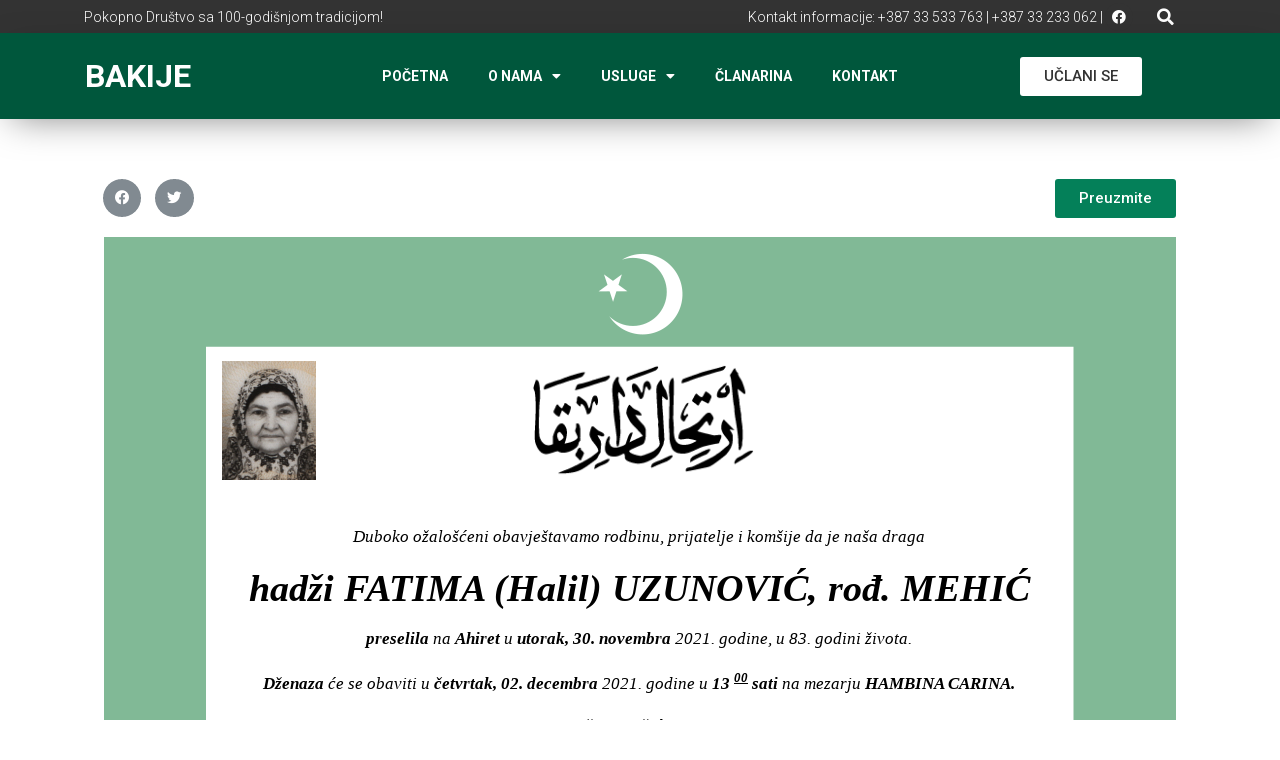

--- FILE ---
content_type: text/html; charset=UTF-8
request_url: https://bakije.ba/umrlica/hadzi-fatima-halil-uzunovic-rodj-mehic/
body_size: 12955
content:
<!doctype html>
<html lang="bs-BA" prefix="og: https://ogp.me/ns#">
<head>
<meta charset="UTF-8">
<meta name="viewport" content="width=device-width, initial-scale=1">
<link rel="profile" href="https://gmpg.org/xfn/11">
<style>img:is([sizes="auto" i], [sizes^="auto," i]) { contain-intrinsic-size: 3000px 1500px }</style>
<!-- Search Engine Optimization by Rank Math - https://rankmath.com/ -->
<title>hadži FATIMA (Halil) UZUNOVIĆ, rođ. MEHIĆ - Bakije</title>
<meta name="robots" content="follow, index, max-snippet:-1, max-video-preview:-1, max-image-preview:large"/>
<link rel="canonical" href="https://bakije.ba/umrlica/hadzi-fatima-halil-uzunovic-rodj-mehic/" />
<meta property="og:locale" content="bs_BA" />
<meta property="og:type" content="article" />
<meta property="og:title" content="hadži FATIMA (Halil) UZUNOVIĆ, rođ. MEHIĆ - Bakije" />
<meta property="og:url" content="https://bakije.ba/umrlica/hadzi-fatima-halil-uzunovic-rodj-mehic/" />
<meta property="og:site_name" content="Bakije" />
<meta name="twitter:card" content="summary_large_image" />
<meta name="twitter:title" content="hadži FATIMA (Halil) UZUNOVIĆ, rođ. MEHIĆ - Bakije" />
<!-- /Rank Math WordPress SEO plugin -->
<link rel='dns-prefetch' href='//www.googletagmanager.com' />
<link rel="alternate" type="application/rss+xml" title="Bakije &raquo; novosti" href="https://bakije.ba/feed/" />
<link rel="alternate" type="application/rss+xml" title="Bakije &raquo;  novosti o komentarima" href="https://bakije.ba/comments/feed/" />
<!-- <link rel='stylesheet' id='wp-block-library-css' href='https://bakije.ba/wp-includes/css/dist/block-library/style.min.css?ver=6.7.4' media='all' /> -->
<!-- <link rel='stylesheet' id='jet-engine-frontend-css' href='https://bakije.ba/wp-content/plugins/jet-engine/assets/css/frontend.css?ver=3.6.4.1' media='all' /> -->
<link rel="stylesheet" type="text/css" href="//bakije.ba/wp-content/cache/wpfc-minified/lzlr3bjv/9mwq1.css" media="all"/>
<style id='global-styles-inline-css'>
:root{--wp--preset--aspect-ratio--square: 1;--wp--preset--aspect-ratio--4-3: 4/3;--wp--preset--aspect-ratio--3-4: 3/4;--wp--preset--aspect-ratio--3-2: 3/2;--wp--preset--aspect-ratio--2-3: 2/3;--wp--preset--aspect-ratio--16-9: 16/9;--wp--preset--aspect-ratio--9-16: 9/16;--wp--preset--color--black: #000000;--wp--preset--color--cyan-bluish-gray: #abb8c3;--wp--preset--color--white: #ffffff;--wp--preset--color--pale-pink: #f78da7;--wp--preset--color--vivid-red: #cf2e2e;--wp--preset--color--luminous-vivid-orange: #ff6900;--wp--preset--color--luminous-vivid-amber: #fcb900;--wp--preset--color--light-green-cyan: #7bdcb5;--wp--preset--color--vivid-green-cyan: #00d084;--wp--preset--color--pale-cyan-blue: #8ed1fc;--wp--preset--color--vivid-cyan-blue: #0693e3;--wp--preset--color--vivid-purple: #9b51e0;--wp--preset--gradient--vivid-cyan-blue-to-vivid-purple: linear-gradient(135deg,rgba(6,147,227,1) 0%,rgb(155,81,224) 100%);--wp--preset--gradient--light-green-cyan-to-vivid-green-cyan: linear-gradient(135deg,rgb(122,220,180) 0%,rgb(0,208,130) 100%);--wp--preset--gradient--luminous-vivid-amber-to-luminous-vivid-orange: linear-gradient(135deg,rgba(252,185,0,1) 0%,rgba(255,105,0,1) 100%);--wp--preset--gradient--luminous-vivid-orange-to-vivid-red: linear-gradient(135deg,rgba(255,105,0,1) 0%,rgb(207,46,46) 100%);--wp--preset--gradient--very-light-gray-to-cyan-bluish-gray: linear-gradient(135deg,rgb(238,238,238) 0%,rgb(169,184,195) 100%);--wp--preset--gradient--cool-to-warm-spectrum: linear-gradient(135deg,rgb(74,234,220) 0%,rgb(151,120,209) 20%,rgb(207,42,186) 40%,rgb(238,44,130) 60%,rgb(251,105,98) 80%,rgb(254,248,76) 100%);--wp--preset--gradient--blush-light-purple: linear-gradient(135deg,rgb(255,206,236) 0%,rgb(152,150,240) 100%);--wp--preset--gradient--blush-bordeaux: linear-gradient(135deg,rgb(254,205,165) 0%,rgb(254,45,45) 50%,rgb(107,0,62) 100%);--wp--preset--gradient--luminous-dusk: linear-gradient(135deg,rgb(255,203,112) 0%,rgb(199,81,192) 50%,rgb(65,88,208) 100%);--wp--preset--gradient--pale-ocean: linear-gradient(135deg,rgb(255,245,203) 0%,rgb(182,227,212) 50%,rgb(51,167,181) 100%);--wp--preset--gradient--electric-grass: linear-gradient(135deg,rgb(202,248,128) 0%,rgb(113,206,126) 100%);--wp--preset--gradient--midnight: linear-gradient(135deg,rgb(2,3,129) 0%,rgb(40,116,252) 100%);--wp--preset--font-size--small: 13px;--wp--preset--font-size--medium: 20px;--wp--preset--font-size--large: 36px;--wp--preset--font-size--x-large: 42px;--wp--preset--spacing--20: 0.44rem;--wp--preset--spacing--30: 0.67rem;--wp--preset--spacing--40: 1rem;--wp--preset--spacing--50: 1.5rem;--wp--preset--spacing--60: 2.25rem;--wp--preset--spacing--70: 3.38rem;--wp--preset--spacing--80: 5.06rem;--wp--preset--shadow--natural: 6px 6px 9px rgba(0, 0, 0, 0.2);--wp--preset--shadow--deep: 12px 12px 50px rgba(0, 0, 0, 0.4);--wp--preset--shadow--sharp: 6px 6px 0px rgba(0, 0, 0, 0.2);--wp--preset--shadow--outlined: 6px 6px 0px -3px rgba(255, 255, 255, 1), 6px 6px rgba(0, 0, 0, 1);--wp--preset--shadow--crisp: 6px 6px 0px rgba(0, 0, 0, 1);}:root { --wp--style--global--content-size: 800px;--wp--style--global--wide-size: 1200px; }:where(body) { margin: 0; }.wp-site-blocks > .alignleft { float: left; margin-right: 2em; }.wp-site-blocks > .alignright { float: right; margin-left: 2em; }.wp-site-blocks > .aligncenter { justify-content: center; margin-left: auto; margin-right: auto; }:where(.wp-site-blocks) > * { margin-block-start: 24px; margin-block-end: 0; }:where(.wp-site-blocks) > :first-child { margin-block-start: 0; }:where(.wp-site-blocks) > :last-child { margin-block-end: 0; }:root { --wp--style--block-gap: 24px; }:root :where(.is-layout-flow) > :first-child{margin-block-start: 0;}:root :where(.is-layout-flow) > :last-child{margin-block-end: 0;}:root :where(.is-layout-flow) > *{margin-block-start: 24px;margin-block-end: 0;}:root :where(.is-layout-constrained) > :first-child{margin-block-start: 0;}:root :where(.is-layout-constrained) > :last-child{margin-block-end: 0;}:root :where(.is-layout-constrained) > *{margin-block-start: 24px;margin-block-end: 0;}:root :where(.is-layout-flex){gap: 24px;}:root :where(.is-layout-grid){gap: 24px;}.is-layout-flow > .alignleft{float: left;margin-inline-start: 0;margin-inline-end: 2em;}.is-layout-flow > .alignright{float: right;margin-inline-start: 2em;margin-inline-end: 0;}.is-layout-flow > .aligncenter{margin-left: auto !important;margin-right: auto !important;}.is-layout-constrained > .alignleft{float: left;margin-inline-start: 0;margin-inline-end: 2em;}.is-layout-constrained > .alignright{float: right;margin-inline-start: 2em;margin-inline-end: 0;}.is-layout-constrained > .aligncenter{margin-left: auto !important;margin-right: auto !important;}.is-layout-constrained > :where(:not(.alignleft):not(.alignright):not(.alignfull)){max-width: var(--wp--style--global--content-size);margin-left: auto !important;margin-right: auto !important;}.is-layout-constrained > .alignwide{max-width: var(--wp--style--global--wide-size);}body .is-layout-flex{display: flex;}.is-layout-flex{flex-wrap: wrap;align-items: center;}.is-layout-flex > :is(*, div){margin: 0;}body .is-layout-grid{display: grid;}.is-layout-grid > :is(*, div){margin: 0;}body{padding-top: 0px;padding-right: 0px;padding-bottom: 0px;padding-left: 0px;}a:where(:not(.wp-element-button)){text-decoration: underline;}:root :where(.wp-element-button, .wp-block-button__link){background-color: #32373c;border-width: 0;color: #fff;font-family: inherit;font-size: inherit;line-height: inherit;padding: calc(0.667em + 2px) calc(1.333em + 2px);text-decoration: none;}.has-black-color{color: var(--wp--preset--color--black) !important;}.has-cyan-bluish-gray-color{color: var(--wp--preset--color--cyan-bluish-gray) !important;}.has-white-color{color: var(--wp--preset--color--white) !important;}.has-pale-pink-color{color: var(--wp--preset--color--pale-pink) !important;}.has-vivid-red-color{color: var(--wp--preset--color--vivid-red) !important;}.has-luminous-vivid-orange-color{color: var(--wp--preset--color--luminous-vivid-orange) !important;}.has-luminous-vivid-amber-color{color: var(--wp--preset--color--luminous-vivid-amber) !important;}.has-light-green-cyan-color{color: var(--wp--preset--color--light-green-cyan) !important;}.has-vivid-green-cyan-color{color: var(--wp--preset--color--vivid-green-cyan) !important;}.has-pale-cyan-blue-color{color: var(--wp--preset--color--pale-cyan-blue) !important;}.has-vivid-cyan-blue-color{color: var(--wp--preset--color--vivid-cyan-blue) !important;}.has-vivid-purple-color{color: var(--wp--preset--color--vivid-purple) !important;}.has-black-background-color{background-color: var(--wp--preset--color--black) !important;}.has-cyan-bluish-gray-background-color{background-color: var(--wp--preset--color--cyan-bluish-gray) !important;}.has-white-background-color{background-color: var(--wp--preset--color--white) !important;}.has-pale-pink-background-color{background-color: var(--wp--preset--color--pale-pink) !important;}.has-vivid-red-background-color{background-color: var(--wp--preset--color--vivid-red) !important;}.has-luminous-vivid-orange-background-color{background-color: var(--wp--preset--color--luminous-vivid-orange) !important;}.has-luminous-vivid-amber-background-color{background-color: var(--wp--preset--color--luminous-vivid-amber) !important;}.has-light-green-cyan-background-color{background-color: var(--wp--preset--color--light-green-cyan) !important;}.has-vivid-green-cyan-background-color{background-color: var(--wp--preset--color--vivid-green-cyan) !important;}.has-pale-cyan-blue-background-color{background-color: var(--wp--preset--color--pale-cyan-blue) !important;}.has-vivid-cyan-blue-background-color{background-color: var(--wp--preset--color--vivid-cyan-blue) !important;}.has-vivid-purple-background-color{background-color: var(--wp--preset--color--vivid-purple) !important;}.has-black-border-color{border-color: var(--wp--preset--color--black) !important;}.has-cyan-bluish-gray-border-color{border-color: var(--wp--preset--color--cyan-bluish-gray) !important;}.has-white-border-color{border-color: var(--wp--preset--color--white) !important;}.has-pale-pink-border-color{border-color: var(--wp--preset--color--pale-pink) !important;}.has-vivid-red-border-color{border-color: var(--wp--preset--color--vivid-red) !important;}.has-luminous-vivid-orange-border-color{border-color: var(--wp--preset--color--luminous-vivid-orange) !important;}.has-luminous-vivid-amber-border-color{border-color: var(--wp--preset--color--luminous-vivid-amber) !important;}.has-light-green-cyan-border-color{border-color: var(--wp--preset--color--light-green-cyan) !important;}.has-vivid-green-cyan-border-color{border-color: var(--wp--preset--color--vivid-green-cyan) !important;}.has-pale-cyan-blue-border-color{border-color: var(--wp--preset--color--pale-cyan-blue) !important;}.has-vivid-cyan-blue-border-color{border-color: var(--wp--preset--color--vivid-cyan-blue) !important;}.has-vivid-purple-border-color{border-color: var(--wp--preset--color--vivid-purple) !important;}.has-vivid-cyan-blue-to-vivid-purple-gradient-background{background: var(--wp--preset--gradient--vivid-cyan-blue-to-vivid-purple) !important;}.has-light-green-cyan-to-vivid-green-cyan-gradient-background{background: var(--wp--preset--gradient--light-green-cyan-to-vivid-green-cyan) !important;}.has-luminous-vivid-amber-to-luminous-vivid-orange-gradient-background{background: var(--wp--preset--gradient--luminous-vivid-amber-to-luminous-vivid-orange) !important;}.has-luminous-vivid-orange-to-vivid-red-gradient-background{background: var(--wp--preset--gradient--luminous-vivid-orange-to-vivid-red) !important;}.has-very-light-gray-to-cyan-bluish-gray-gradient-background{background: var(--wp--preset--gradient--very-light-gray-to-cyan-bluish-gray) !important;}.has-cool-to-warm-spectrum-gradient-background{background: var(--wp--preset--gradient--cool-to-warm-spectrum) !important;}.has-blush-light-purple-gradient-background{background: var(--wp--preset--gradient--blush-light-purple) !important;}.has-blush-bordeaux-gradient-background{background: var(--wp--preset--gradient--blush-bordeaux) !important;}.has-luminous-dusk-gradient-background{background: var(--wp--preset--gradient--luminous-dusk) !important;}.has-pale-ocean-gradient-background{background: var(--wp--preset--gradient--pale-ocean) !important;}.has-electric-grass-gradient-background{background: var(--wp--preset--gradient--electric-grass) !important;}.has-midnight-gradient-background{background: var(--wp--preset--gradient--midnight) !important;}.has-small-font-size{font-size: var(--wp--preset--font-size--small) !important;}.has-medium-font-size{font-size: var(--wp--preset--font-size--medium) !important;}.has-large-font-size{font-size: var(--wp--preset--font-size--large) !important;}.has-x-large-font-size{font-size: var(--wp--preset--font-size--x-large) !important;}
:root :where(.wp-block-pullquote){font-size: 1.5em;line-height: 1.6;}
</style>
<style id='woocommerce-inline-inline-css'>
.woocommerce form .form-row .required { visibility: visible; }
</style>
<!-- <link rel='stylesheet' id='brands-styles-css' href='https://bakije.ba/wp-content/plugins/woocommerce/assets/css/brands.css?ver=10.3.7' media='all' /> -->
<!-- <link rel='stylesheet' id='hello-elementor-css' href='https://bakije.ba/wp-content/themes/hello-elementor/assets/css/reset.css?ver=3.4.6' media='all' /> -->
<!-- <link rel='stylesheet' id='hello-elementor-theme-style-css' href='https://bakije.ba/wp-content/themes/hello-elementor/assets/css/theme.css?ver=3.4.6' media='all' /> -->
<!-- <link rel='stylesheet' id='hello-elementor-header-footer-css' href='https://bakije.ba/wp-content/themes/hello-elementor/assets/css/header-footer.css?ver=3.4.6' media='all' /> -->
<!-- <link rel='stylesheet' id='elementor-frontend-css' href='https://bakije.ba/wp-content/plugins/elementor/assets/css/frontend.min.css?ver=3.27.6' media='all' /> -->
<!-- <link rel='stylesheet' id='widget-heading-css' href='https://bakije.ba/wp-content/plugins/elementor/assets/css/widget-heading.min.css?ver=3.27.6' media='all' /> -->
<!-- <link rel='stylesheet' id='widget-social-icons-css' href='https://bakije.ba/wp-content/plugins/elementor/assets/css/widget-social-icons.min.css?ver=3.27.6' media='all' /> -->
<!-- <link rel='stylesheet' id='e-apple-webkit-css' href='https://bakije.ba/wp-content/plugins/elementor/assets/css/conditionals/apple-webkit.min.css?ver=3.27.6' media='all' /> -->
<!-- <link rel='stylesheet' id='widget-search-form-css' href='https://bakije.ba/wp-content/plugins/pro-elements/assets/css/widget-search-form.min.css?ver=3.27.4' media='all' /> -->
<!-- <link rel='stylesheet' id='elementor-icons-shared-0-css' href='https://bakije.ba/wp-content/plugins/elementor/assets/lib/font-awesome/css/fontawesome.min.css?ver=5.15.3' media='all' /> -->
<!-- <link rel='stylesheet' id='elementor-icons-fa-solid-css' href='https://bakije.ba/wp-content/plugins/elementor/assets/lib/font-awesome/css/solid.min.css?ver=5.15.3' media='all' /> -->
<!-- <link rel='stylesheet' id='widget-nav-menu-css' href='https://bakije.ba/wp-content/plugins/pro-elements/assets/css/widget-nav-menu.min.css?ver=3.27.4' media='all' /> -->
<!-- <link rel='stylesheet' id='widget-woocommerce-product-add-to-cart-css' href='https://bakije.ba/wp-content/plugins/pro-elements/assets/css/widget-woocommerce-product-add-to-cart.min.css?ver=3.27.4' media='all' /> -->
<!-- <link rel='stylesheet' id='e-sticky-css' href='https://bakije.ba/wp-content/plugins/pro-elements/assets/css/modules/sticky.min.css?ver=3.27.4' media='all' /> -->
<!-- <link rel='stylesheet' id='widget-text-editor-css' href='https://bakije.ba/wp-content/plugins/elementor/assets/css/widget-text-editor.min.css?ver=3.27.6' media='all' /> -->
<!-- <link rel='stylesheet' id='widget-image-css' href='https://bakije.ba/wp-content/plugins/elementor/assets/css/widget-image.min.css?ver=3.27.6' media='all' /> -->
<!-- <link rel='stylesheet' id='widget-share-buttons-css' href='https://bakije.ba/wp-content/plugins/pro-elements/assets/css/widget-share-buttons.min.css?ver=3.27.4' media='all' /> -->
<!-- <link rel='stylesheet' id='elementor-icons-fa-brands-css' href='https://bakije.ba/wp-content/plugins/elementor/assets/lib/font-awesome/css/brands.min.css?ver=5.15.3' media='all' /> -->
<!-- <link rel='stylesheet' id='elementor-icons-css' href='https://bakije.ba/wp-content/plugins/elementor/assets/lib/eicons/css/elementor-icons.min.css?ver=5.35.0' media='all' /> -->
<link rel="stylesheet" type="text/css" href="//bakije.ba/wp-content/cache/wpfc-minified/l0fos07m/9mwq1.css" media="all"/>
<link rel='stylesheet' id='elementor-post-1483-css' href='https://bakije.ba/wp-content/uploads/elementor/css/post-1483.css?ver=1741017743' media='all' />
<!-- <link rel='stylesheet' id='jet-tabs-frontend-css' href='https://bakije.ba/wp-content/plugins/jet-tabs/assets/css/jet-tabs-frontend.css?ver=2.2.7' media='all' /> -->
<!-- <link rel='stylesheet' id='font-awesome-5-all-css' href='https://bakije.ba/wp-content/plugins/elementor/assets/lib/font-awesome/css/all.min.css?ver=3.27.6' media='all' /> -->
<!-- <link rel='stylesheet' id='font-awesome-4-shim-css' href='https://bakije.ba/wp-content/plugins/elementor/assets/lib/font-awesome/css/v4-shims.min.css?ver=3.27.6' media='all' /> -->
<link rel="stylesheet" type="text/css" href="//bakije.ba/wp-content/cache/wpfc-minified/jlt1ddkq/9mwq1.css" media="all"/>
<link rel='stylesheet' id='elementor-post-40-css' href='https://bakije.ba/wp-content/uploads/elementor/css/post-40.css?ver=1741017743' media='all' />
<link rel='stylesheet' id='elementor-post-157-css' href='https://bakije.ba/wp-content/uploads/elementor/css/post-157.css?ver=1741017743' media='all' />
<link rel='stylesheet' id='elementor-post-4264-css' href='https://bakije.ba/wp-content/uploads/elementor/css/post-4264.css?ver=1741017753' media='all' />
<link rel='stylesheet' id='hello-elementor-child-style-css' href='https://bakije.ba/wp-content/themes/hello-theme-child-master/style.css?ver=1.0.0' media='all' />
<link rel='stylesheet' id='google-fonts-1-css' href='https://fonts.googleapis.com/css?family=Roboto%3A100%2C100italic%2C200%2C200italic%2C300%2C300italic%2C400%2C400italic%2C500%2C500italic%2C600%2C600italic%2C700%2C700italic%2C800%2C800italic%2C900%2C900italic%7CRoboto+Slab%3A100%2C100italic%2C200%2C200italic%2C300%2C300italic%2C400%2C400italic%2C500%2C500italic%2C600%2C600italic%2C700%2C700italic%2C800%2C800italic%2C900%2C900italic%7COpen+Sans%3A100%2C100italic%2C200%2C200italic%2C300%2C300italic%2C400%2C400italic%2C500%2C500italic%2C600%2C600italic%2C700%2C700italic%2C800%2C800italic%2C900%2C900italic&#038;display=auto&#038;ver=6.7.4' media='all' />
<link rel="preconnect" href="https://fonts.gstatic.com/" crossorigin><script src="https://bakije.ba/wp-includes/js/jquery/jquery.min.js?ver=3.7.1" id="jquery-core-js"></script>
<script src="https://bakije.ba/wp-includes/js/jquery/jquery-migrate.min.js?ver=3.4.1" id="jquery-migrate-js"></script>
<script src="https://bakije.ba/wp-content/plugins/elementor/assets/lib/font-awesome/js/v4-shims.min.js?ver=3.27.6" id="font-awesome-4-shim-js"></script>
<!-- Google tag (gtag.js) snippet added by Site Kit -->
<!-- Google Analytics snippet added by Site Kit -->
<script src="https://www.googletagmanager.com/gtag/js?id=G-L8FX6NE988" id="google_gtagjs-js" async></script>
<script id="google_gtagjs-js-after">
window.dataLayer = window.dataLayer || [];function gtag(){dataLayer.push(arguments);}
gtag("set","linker",{"domains":["bakije.ba"]});
gtag("js", new Date());
gtag("set", "developer_id.dZTNiMT", true);
gtag("config", "G-L8FX6NE988");
</script>
<link rel="https://api.w.org/" href="https://bakije.ba/wp-json/" /><link rel="alternate" title="JSON" type="application/json" href="https://bakije.ba/wp-json/wp/v2/umrlica/7839" /><link rel="EditURI" type="application/rsd+xml" title="RSD" href="https://bakije.ba/xmlrpc.php?rsd" />
<meta name="generator" content="WordPress 6.7.4" />
<link rel='shortlink' href='https://bakije.ba/?p=7839' />
<link rel="alternate" title="oEmbed (JSON)" type="application/json+oembed" href="https://bakije.ba/wp-json/oembed/1.0/embed?url=https%3A%2F%2Fbakije.ba%2Fumrlica%2Fhadzi-fatima-halil-uzunovic-rodj-mehic%2F" />
<link rel="alternate" title="oEmbed (XML)" type="text/xml+oembed" href="https://bakije.ba/wp-json/oembed/1.0/embed?url=https%3A%2F%2Fbakije.ba%2Fumrlica%2Fhadzi-fatima-halil-uzunovic-rodj-mehic%2F&#038;format=xml" />
<script src='//bakije.ba/wp-content/uploads/custom-css-js/681.js?v=9251'></script>
<meta name="generator" content="Site Kit by Google 1.171.0" />	<noscript><style>.woocommerce-product-gallery{ opacity: 1 !important; }</style></noscript>
<meta name="google-site-verification" content="RNHzbBKb7GeX27uV0gJYuuP1eQS34oof0gHuvBO0yzk"><meta name="generator" content="Elementor 3.27.6; settings: css_print_method-external, google_font-enabled, font_display-auto">
<style>
.e-con.e-parent:nth-of-type(n+4):not(.e-lazyloaded):not(.e-no-lazyload),
.e-con.e-parent:nth-of-type(n+4):not(.e-lazyloaded):not(.e-no-lazyload) * {
background-image: none !important;
}
@media screen and (max-height: 1024px) {
.e-con.e-parent:nth-of-type(n+3):not(.e-lazyloaded):not(.e-no-lazyload),
.e-con.e-parent:nth-of-type(n+3):not(.e-lazyloaded):not(.e-no-lazyload) * {
background-image: none !important;
}
}
@media screen and (max-height: 640px) {
.e-con.e-parent:nth-of-type(n+2):not(.e-lazyloaded):not(.e-no-lazyload),
.e-con.e-parent:nth-of-type(n+2):not(.e-lazyloaded):not(.e-no-lazyload) * {
background-image: none !important;
}
}
</style>
<link rel="icon" href="https://bakije.ba/wp-content/uploads/2020/10/siteicon.png" sizes="32x32" />
<link rel="icon" href="https://bakije.ba/wp-content/uploads/2020/10/siteicon.png" sizes="192x192" />
<link rel="apple-touch-icon" href="https://bakije.ba/wp-content/uploads/2020/10/siteicon.png" />
<meta name="msapplication-TileImage" content="https://bakije.ba/wp-content/uploads/2020/10/siteicon.png" />
</head>
<body class="umrlica-template-default single single-umrlica postid-7839 wp-embed-responsive theme-hello-elementor woocommerce-no-js hello-elementor-default elementor-default elementor-kit-1483 elementor-page-4264">
<a class="skip-link screen-reader-text" href="#content">Skip to content</a>
<div data-elementor-type="header" data-elementor-id="40" class="elementor elementor-40 elementor-location-header" data-elementor-post-type="elementor_library">
<header class="elementor-section elementor-top-section elementor-element elementor-element-d79e7e6 elementor-section-content-middle elementor-hidden-tablet elementor-hidden-phone elementor-section-boxed elementor-section-height-default elementor-section-height-default" data-id="d79e7e6" data-element_type="section" data-settings="{&quot;background_background&quot;:&quot;classic&quot;}">
<div class="elementor-container elementor-column-gap-no">
<div class="elementor-column elementor-col-25 elementor-top-column elementor-element elementor-element-27e3942 elementor-hidden-tablet elementor-hidden-phone" data-id="27e3942" data-element_type="column">
<div class="elementor-widget-wrap elementor-element-populated">
<div class="elementor-element elementor-element-36003a9 elementor-widget elementor-widget-heading" data-id="36003a9" data-element_type="widget" data-widget_type="heading.default">
<div class="elementor-widget-container">
<h3 class="elementor-heading-title elementor-size-default">Pokopno Društvo sa 100-godišnjom tradicijom!</h3>				</div>
</div>
</div>
</div>
<div class="elementor-column elementor-col-25 elementor-top-column elementor-element elementor-element-9fdbbbe" data-id="9fdbbbe" data-element_type="column">
<div class="elementor-widget-wrap elementor-element-populated">
<div class="elementor-element elementor-element-6464120 elementor-widget elementor-widget-heading" data-id="6464120" data-element_type="widget" data-widget_type="heading.default">
<div class="elementor-widget-container">
<h3 class="elementor-heading-title elementor-size-default">Kontakt informacije: +387 33 533 763  |  +387 33 233 062 |</h3>				</div>
</div>
</div>
</div>
<div class="elementor-column elementor-col-25 elementor-top-column elementor-element elementor-element-7845f98" data-id="7845f98" data-element_type="column">
<div class="elementor-widget-wrap elementor-element-populated">
<div class="elementor-element elementor-element-b7de6f7 elementor-shape-circle elementor-grid-0 e-grid-align-center elementor-widget elementor-widget-social-icons" data-id="b7de6f7" data-element_type="widget" data-widget_type="social-icons.default">
<div class="elementor-widget-container">
<div class="elementor-social-icons-wrapper elementor-grid">
<span class="elementor-grid-item">
<a class="elementor-icon elementor-social-icon elementor-social-icon-facebook elementor-repeater-item-8559419" target="_blank">
<span class="elementor-screen-only">Facebook</span>
<i class="fab fa-facebook"></i>					</a>
</span>
</div>
</div>
</div>
</div>
</div>
<div class="elementor-column elementor-col-25 elementor-top-column elementor-element elementor-element-f3bc858" data-id="f3bc858" data-element_type="column">
<div class="elementor-widget-wrap elementor-element-populated">
<div class="elementor-element elementor-element-f826c05 elementor-search-form--skin-full_screen elementor-widget elementor-widget-search-form" data-id="f826c05" data-element_type="widget" data-settings="{&quot;skin&quot;:&quot;full_screen&quot;}" data-widget_type="search-form.default">
<div class="elementor-widget-container">
<search role="search">
<form class="elementor-search-form" action="https://bakije.ba" method="get">
<div class="elementor-search-form__toggle" role="button" tabindex="0" aria-label="Search">
<i aria-hidden="true" class="fas fa-search"></i>				</div>
<div class="elementor-search-form__container">
<label class="elementor-screen-only" for="elementor-search-form-f826c05">Search</label>
<input id="elementor-search-form-f826c05" placeholder="Pretraga" class="elementor-search-form__input" type="search" name="s" value="">
<div class="dialog-lightbox-close-button dialog-close-button" role="button" tabindex="0" aria-label="Close this search box.">
<i aria-hidden="true" class="eicon-close"></i>					</div>
</div>
</form>
</search>
</div>
</div>
</div>
</div>
</div>
</header>
<header class="elementor-section elementor-top-section elementor-element elementor-element-1ed1203f elementor-section-content-middle elementor-section-height-min-height elementor-section-boxed elementor-section-height-default elementor-section-items-middle" data-id="1ed1203f" data-element_type="section" data-settings="{&quot;background_background&quot;:&quot;classic&quot;,&quot;sticky&quot;:&quot;top&quot;,&quot;sticky_on&quot;:[&quot;desktop&quot;],&quot;sticky_offset&quot;:0,&quot;sticky_effects_offset&quot;:0,&quot;sticky_anchor_link_offset&quot;:0}">
<div class="elementor-container elementor-column-gap-default">
<div class="elementor-column elementor-col-16 elementor-top-column elementor-element elementor-element-23e61959" data-id="23e61959" data-element_type="column">
<div class="elementor-widget-wrap elementor-element-populated">
<div class="elementor-element elementor-element-bd578ff elementor-widget elementor-widget-heading" data-id="bd578ff" data-element_type="widget" data-widget_type="heading.default">
<div class="elementor-widget-container">
<h2 class="elementor-heading-title elementor-size-default"><a href="https://bakije.ba">BAKIJE</a></h2>				</div>
</div>
</div>
</div>
<div class="elementor-column elementor-col-66 elementor-top-column elementor-element elementor-element-1a67b155" data-id="1a67b155" data-element_type="column">
<div class="elementor-widget-wrap elementor-element-populated">
<div class="elementor-element elementor-element-6e00f3e elementor-nav-menu__align-center elementor-nav-menu--stretch elementor-nav-menu__text-align-center elementor-nav-menu--dropdown-tablet elementor-nav-menu--toggle elementor-nav-menu--burger elementor-widget elementor-widget-nav-menu" data-id="6e00f3e" data-element_type="widget" data-settings="{&quot;full_width&quot;:&quot;stretch&quot;,&quot;layout&quot;:&quot;horizontal&quot;,&quot;submenu_icon&quot;:{&quot;value&quot;:&quot;&lt;i class=\&quot;fas fa-caret-down\&quot;&gt;&lt;\/i&gt;&quot;,&quot;library&quot;:&quot;fa-solid&quot;},&quot;toggle&quot;:&quot;burger&quot;}" data-widget_type="nav-menu.default">
<div class="elementor-widget-container">
<nav aria-label="Menu" class="elementor-nav-menu--main elementor-nav-menu__container elementor-nav-menu--layout-horizontal e--pointer-none">
<ul id="menu-1-6e00f3e" class="elementor-nav-menu"><li class="menu-item menu-item-type-post_type menu-item-object-page menu-item-home menu-item-51"><a href="https://bakije.ba/" class="elementor-item">Početna</a></li>
<li class="menu-item menu-item-type-custom menu-item-object-custom menu-item-has-children menu-item-1129"><a href="#" class="elementor-item elementor-item-anchor">O nama</a>
<ul class="sub-menu elementor-nav-menu--dropdown">
<li class="menu-item menu-item-type-post_type menu-item-object-page menu-item-1128"><a href="https://bakije.ba/osnovni-podaci/" class="elementor-sub-item">Osnovni podaci</a></li>
<li class="menu-item menu-item-type-post_type menu-item-object-page menu-item-1127"><a href="https://bakije.ba/historijat/" class="elementor-sub-item">Historijat</a></li>
<li class="menu-item menu-item-type-post_type menu-item-object-page menu-item-1126"><a href="https://bakije.ba/bakijska-dzamija/" class="elementor-sub-item">Bakijska džamija</a></li>
<li class="menu-item menu-item-type-post_type menu-item-object-page menu-item-1500"><a href="https://bakije.ba/mezaristan/" class="elementor-sub-item">Mezaristan</a></li>
</ul>
</li>
<li class="menu-item menu-item-type-custom menu-item-object-custom menu-item-has-children menu-item-1419"><a href="#" class="elementor-item elementor-item-anchor">Usluge</a>
<ul class="sub-menu elementor-nav-menu--dropdown">
<li class="menu-item menu-item-type-post_type menu-item-object-page menu-item-54"><a href="https://bakije.ba/usluge/" class="elementor-sub-item">Usluge</a></li>
<li class="menu-item menu-item-type-post_type menu-item-object-page menu-item-1444"><a href="https://bakije.ba/nabavke/" class="elementor-sub-item">Nabavke</a></li>
</ul>
</li>
<li class="menu-item menu-item-type-post_type menu-item-object-page menu-item-52"><a href="https://bakije.ba/clanarina/" class="elementor-item">Članarina</a></li>
<li class="menu-item menu-item-type-post_type menu-item-object-page menu-item-53"><a href="https://bakije.ba/kontakt/" class="elementor-item">Kontakt</a></li>
</ul>			</nav>
<div class="elementor-menu-toggle" role="button" tabindex="0" aria-label="Menu Toggle" aria-expanded="false">
<i aria-hidden="true" role="presentation" class="elementor-menu-toggle__icon--open eicon-menu-bar"></i><i aria-hidden="true" role="presentation" class="elementor-menu-toggle__icon--close eicon-close"></i>		</div>
<nav class="elementor-nav-menu--dropdown elementor-nav-menu__container" aria-hidden="true">
<ul id="menu-2-6e00f3e" class="elementor-nav-menu"><li class="menu-item menu-item-type-post_type menu-item-object-page menu-item-home menu-item-51"><a href="https://bakije.ba/" class="elementor-item" tabindex="-1">Početna</a></li>
<li class="menu-item menu-item-type-custom menu-item-object-custom menu-item-has-children menu-item-1129"><a href="#" class="elementor-item elementor-item-anchor" tabindex="-1">O nama</a>
<ul class="sub-menu elementor-nav-menu--dropdown">
<li class="menu-item menu-item-type-post_type menu-item-object-page menu-item-1128"><a href="https://bakije.ba/osnovni-podaci/" class="elementor-sub-item" tabindex="-1">Osnovni podaci</a></li>
<li class="menu-item menu-item-type-post_type menu-item-object-page menu-item-1127"><a href="https://bakije.ba/historijat/" class="elementor-sub-item" tabindex="-1">Historijat</a></li>
<li class="menu-item menu-item-type-post_type menu-item-object-page menu-item-1126"><a href="https://bakije.ba/bakijska-dzamija/" class="elementor-sub-item" tabindex="-1">Bakijska džamija</a></li>
<li class="menu-item menu-item-type-post_type menu-item-object-page menu-item-1500"><a href="https://bakije.ba/mezaristan/" class="elementor-sub-item" tabindex="-1">Mezaristan</a></li>
</ul>
</li>
<li class="menu-item menu-item-type-custom menu-item-object-custom menu-item-has-children menu-item-1419"><a href="#" class="elementor-item elementor-item-anchor" tabindex="-1">Usluge</a>
<ul class="sub-menu elementor-nav-menu--dropdown">
<li class="menu-item menu-item-type-post_type menu-item-object-page menu-item-54"><a href="https://bakije.ba/usluge/" class="elementor-sub-item" tabindex="-1">Usluge</a></li>
<li class="menu-item menu-item-type-post_type menu-item-object-page menu-item-1444"><a href="https://bakije.ba/nabavke/" class="elementor-sub-item" tabindex="-1">Nabavke</a></li>
</ul>
</li>
<li class="menu-item menu-item-type-post_type menu-item-object-page menu-item-52"><a href="https://bakije.ba/clanarina/" class="elementor-item" tabindex="-1">Članarina</a></li>
<li class="menu-item menu-item-type-post_type menu-item-object-page menu-item-53"><a href="https://bakije.ba/kontakt/" class="elementor-item" tabindex="-1">Kontakt</a></li>
</ul>			</nav>
</div>
</div>
</div>
</div>
<div class="elementor-column elementor-col-16 elementor-top-column elementor-element elementor-element-67cb9ec8 elementor-hidden-phone" data-id="67cb9ec8" data-element_type="column">
<div class="elementor-widget-wrap elementor-element-populated">
<div class="elementor-element elementor-element-2dbef96 elementor-add-to-cart--align-center elementor-add-to-cart-tablet--align-right elementor-hidden-phone elementor-widget elementor-widget-wc-add-to-cart" data-id="2dbef96" data-element_type="widget" data-widget_type="wc-add-to-cart.default">
<div class="elementor-widget-container">
<div class="elementor-button-wrapper">
<a rel="nofollow" href="https://bakije.ba/clanstvo/clanarina-novi-clan/" data-quantity="1" data-product_id="2435" class="product_type_variable add_to_cart_button elementor-button elementor-size-sm" role="button">
<span class="elementor-button-content-wrapper">
<span class="elementor-button-text">UČLANI SE</span>
</span>
</a>
</div>
</div>
</div>
</div>
</div>
</div>
</header>
</div>
<div data-elementor-type="single" data-elementor-id="4264" class="elementor elementor-4264 elementor-location-single post-7839 umrlica type-umrlica status-publish has-post-thumbnail hentry" data-elementor-post-type="elementor_library">
<section class="elementor-section elementor-top-section elementor-element elementor-element-5834373e printBttn elementor-section-boxed elementor-section-height-default elementor-section-height-default" data-id="5834373e" data-element_type="section">
<div class="elementor-container elementor-column-gap-no">
<div class="elementor-column elementor-col-50 elementor-top-column elementor-element elementor-element-1085e237 elementor-hidden-tablet elementor-hidden-phone" data-id="1085e237" data-element_type="column">
<div class="elementor-widget-wrap elementor-element-populated">
<div class="elementor-element elementor-element-5907da1c elementor-share-buttons--shape-circle elementor-share-buttons--align-left elementor-share-buttons--color-custom elementor-share-buttons-mobile--align-center elementor-share-buttons--view-icon-text elementor-share-buttons--skin-gradient elementor-grid-0 elementor-widget elementor-widget-share-buttons" data-id="5907da1c" data-element_type="widget" data-widget_type="share-buttons.default">
<div class="elementor-widget-container">
<div class="elementor-grid">
<div class="elementor-grid-item">
<div
class="elementor-share-btn elementor-share-btn_facebook"
role="button"
tabindex="0"
aria-label="Share on facebook"
>
<span class="elementor-share-btn__icon">
<i class="fab fa-facebook" aria-hidden="true"></i>							</span>
</div>
</div>
<div class="elementor-grid-item">
<div
class="elementor-share-btn elementor-share-btn_twitter"
role="button"
tabindex="0"
aria-label="Share on twitter"
>
<span class="elementor-share-btn__icon">
<i class="fab fa-twitter" aria-hidden="true"></i>							</span>
</div>
</div>
</div>
</div>
</div>
</div>
</div>
<div class="elementor-column elementor-col-50 elementor-top-column elementor-element elementor-element-456bdbee" data-id="456bdbee" data-element_type="column">
<div class="elementor-widget-wrap elementor-element-populated">
<div class="elementor-element elementor-element-57866cc1 dugme elementor-mobile-align-right elementor-widget elementor-widget-button" data-id="57866cc1" data-element_type="widget" data-widget_type="button.default">
<div class="elementor-widget-container">
<div class="elementor-button-wrapper">
<a class="elementor-button elementor-button-link elementor-size-sm" href="#">
<span class="elementor-button-content-wrapper">
<span class="elementor-button-text">Preuzmite</span>
</span>
</a>
</div>
</div>
</div>
</div>
</div>
</div>
</section>
<article class="elementor-section elementor-top-section elementor-element elementor-element-a4ce253 umrlica1 elementor-section-height-min-height elementor-hidden-phone elementor-section-boxed elementor-section-height-default elementor-section-items-middle" data-id="a4ce253" data-element_type="section" id="mainBox" data-settings="{&quot;background_background&quot;:&quot;classic&quot;}">
<div class="elementor-container elementor-column-gap-default">
<div class="elementor-column elementor-col-100 elementor-top-column elementor-element elementor-element-624bb83e box" data-id="624bb83e" data-element_type="column" data-settings="{&quot;background_background&quot;:&quot;classic&quot;}">
<div class="elementor-widget-wrap elementor-element-populated">
<section class="elementor-section elementor-inner-section elementor-element elementor-element-4206d0fa elementor-section-boxed elementor-section-height-default elementor-section-height-default" data-id="4206d0fa" data-element_type="section">
<div class="elementor-container elementor-column-gap-default">
<div class="elementor-column elementor-col-50 elementor-inner-column elementor-element elementor-element-2d044857" data-id="2d044857" data-element_type="column">
<div class="elementor-widget-wrap elementor-element-populated">
<div class="elementor-element elementor-element-1e69b830 elementor-widget elementor-widget-image" data-id="1e69b830" data-element_type="widget" data-widget_type="image.default">
<div class="elementor-widget-container">
<img width="94" height="119" src="https://bakije.ba/wp-content/uploads/2021/12/uzunovic-fatima.jpg" class="attachment-_smrtovnice_single size-_smrtovnice_single wp-image-7840" alt="" />															</div>
</div>
</div>
</div>
<div class="elementor-column elementor-col-50 elementor-inner-column elementor-element elementor-element-6196b792" data-id="6196b792" data-element_type="column">
<div class="elementor-widget-wrap elementor-element-populated">
<div class="elementor-element elementor-element-6a171f79 elementor-widget elementor-widget-image" data-id="6a171f79" data-element_type="widget" data-widget_type="image.default">
<div class="elementor-widget-container">
<img width="229" height="117" src="https://bakije.ba/wp-content/uploads/2021/01/bakije-smrtovnica-arapskitekst-1.png" class="attachment-full size-full wp-image-4262" alt="" />															</div>
</div>
</div>
</div>
</div>
</section>
<section class="elementor-section elementor-inner-section elementor-element elementor-element-c21b1d3 elementor-section-full_width elementor-section-content-middle okvir elementor-section-height-default elementor-section-height-default" data-id="c21b1d3" data-element_type="section">
<div class="elementor-container elementor-column-gap-no">
<div class="elementor-column elementor-col-100 elementor-inner-column elementor-element elementor-element-28c0d736 kolumna" data-id="28c0d736" data-element_type="column">
<div class="elementor-widget-wrap elementor-element-populated">
<div class="elementor-element elementor-element-4c27bc0a elementor-widget elementor-widget-text-editor" data-id="4c27bc0a" data-element_type="widget" data-widget_type="text-editor.default">
<div class="elementor-widget-container">
<p>Duboko ožalošćeni obavještavamo rodbinu, prijatelje i komšije da je naša draga</p>
</div>
</div>
<div class="elementor-element elementor-element-36b4bcd9 naslov elementor-widget elementor-widget-heading" data-id="36b4bcd9" data-element_type="widget" data-widget_type="heading.default">
<div class="elementor-widget-container">
<h2 class="elementor-heading-title elementor-size-default"><p><strong><em>hadži FATIMA (Halil) UZUNOVIĆ, rođ. MEHIĆ</em></strong></p>
</h2>				</div>
</div>
<div class="elementor-element elementor-element-6bbfd014 elementor-widget elementor-widget-text-editor" data-id="6bbfd014" data-element_type="widget" data-widget_type="text-editor.default">
<div class="elementor-widget-container">
<p><strong><em>preselila</em></strong><em> na <strong>Ahiret</strong> u<strong> utorak, 30. novembra </strong>2021. godine, u 83. godini života.</em></p>
</div>
</div>
<div class="elementor-element elementor-element-2c5b467c elementor-widget elementor-widget-text-editor" data-id="2c5b467c" data-element_type="widget" data-widget_type="text-editor.default">
<div class="elementor-widget-container">
<p><strong><em>Dženaza</em></strong><em> će se obaviti u<strong> četvrtak, 02. decembra </strong>2021. godine u <strong>13 <u><sup>00</sup></u> sati</strong> na mezarju <strong>HAMBINA CARINA.</strong></em></p>
</div>
</div>
<div class="elementor-element elementor-element-2fe61d68 ozalosceni elementor-widget elementor-widget-text-editor" data-id="2fe61d68" data-element_type="widget" data-widget_type="text-editor.default">
<div class="elementor-widget-container">
<p><strong>O Ž A L O Š Ć E N I:</strong></p>
<p>&nbsp;</p>
<p><strong><em>kćerka Aiša, unuk Mirza, sestre Fadila, Tahira i Taiba, djever Hilmija, jetrva Nura, bratići Nedžad, Sead, Midhat, Nermin i Suad, bratične Selma, Alma i Nerma, sestrići Osman, Faik, Faruk, Adil, Damir, Samir i Amir, sestrične Nadira i Samira, snaha Fadila, djeverići Samir, Mevludin i Đemaludin, te porodice Uzunović, Mehić, Mustafić, Hodžić, Muhić, Karić, Jašarević, Bubić, Džuzdanović, Rajkić, Džemidžić, Čurilija, Aljić, Kušljugić, Kobiljak, Pecar, Ohranović, Kalajdžić, Džigal, Ramović, Hadžić, Butmir, Haznadarević, Mandra, Mujezinović, kao i ostala mnogobrojna rodbina, prijatelji i komšije.</em></strong></p>
</div>
</div>
<div class="elementor-element elementor-element-99b24d8 tevhid elementor-widget elementor-widget-text-editor" data-id="99b24d8" data-element_type="widget" data-widget_type="text-editor.default">
<div class="elementor-widget-container">
<p><strong><em>TEVHID </em></strong><em>ĆE SE PROUČITI ISTOG DANA U <strong>13 <u><sup>00</sup></u> SATI</strong> U <strong>NOVOJ DŽAMIJI DOBRINJA 1 C-5.</strong></em></p>
</div>
</div>
</div>
</div>
</div>
</section>
</div>
</div>
</div>
</article>
<section class="elementor-section elementor-top-section elementor-element elementor-element-1d22c726 elementor-hidden-desktop printBttn elementor-section-boxed elementor-section-height-default elementor-section-height-default" data-id="1d22c726" data-element_type="section">
<div class="elementor-container elementor-column-gap-default">
<div class="elementor-column elementor-col-100 elementor-top-column elementor-element elementor-element-712eb920" data-id="712eb920" data-element_type="column" id="appendID">
<div class="elementor-widget-wrap elementor-element-populated">
<div class="elementor-element elementor-element-661e0a59 appendSlika elementor-widget elementor-widget-image" data-id="661e0a59" data-element_type="widget" id="appendID" data-widget_type="image.default">
<div class="elementor-widget-container">
<a href="#">
<img width="28" height="23" src="https://bakije.ba/wp-content/uploads/2021/01/Untitled.jpg" class="attachment-full size-full wp-image-4333" alt="" />								</a>
</div>
</div>
</div>
</div>
</div>
</section>
<section class="elementor-section elementor-top-section elementor-element elementor-element-16c3293f printBttn elementor-section-boxed elementor-section-height-default elementor-section-height-default" data-id="16c3293f" data-element_type="section">
<div class="elementor-container elementor-column-gap-default">
<div class="elementor-column elementor-col-100 elementor-top-column elementor-element elementor-element-1968b130" data-id="1968b130" data-element_type="column">
<div class="elementor-widget-wrap elementor-element-populated">
<div class="elementor-element elementor-element-1983c336 elementor-widget elementor-widget-html" data-id="1983c336" data-element_type="widget" data-widget_type="html.default">
<div class="elementor-widget-container">
<script>
document.querySelector('.dugme').addEventListener('click', function() {
html2canvas(document.querySelector('.box'), {
scale: 3,
onclone: function(clonedDoc) {
clonedDoc.getElementById('mainBox').style.display = 'block';
},
windowWidth: '2000px',
windowHeight: '2000px'
}).then(canvas => {
var a = document.createElement('a');
a.href = canvas.toDataURL('image/png');
var ime = document.querySelector(".naslov p");
a.download = "Smrtovnica " + ime.textContent + ".png";
a.click();
});
});
window.onload = (function() {
html2canvas(document.querySelector('.box'), {
scale: 3,
onclone: function(clonedDoc) {
clonedDoc.getElementById('mainBox').style.display = 'block';
},
windowWidth: '2000px',
windowHeight: '2000px'
}).then(canvas => {
var img = new Image();
img.src = canvas.toDataURL("image/png");
var slika = document.querySelector("#appendID > div > a > img");
//delete added attributes
slika.removeAttribute("src");
slika.removeAttribute("height");
slika.removeAttribute("width");
slika.removeAttribute("srcset");
slika.removeAttribute("sizes");
slika.removeAttribute("data-ll-status");
slika.classList.remove("attachment-full", "size-full", "lazyloaded");
//init new ones
slika.src = img.src;
var ime = document.querySelector(".naslov p");
slika.title = "Smrtovnica " + ime.textContent;
var href = document.querySelector("#appendID > div > div > a");
href.download = "Smrtovnica " + ime.textContent + ".png";
href.title = "Smrtovnica " + ime.textContent;
});
}); 
</script>				</div>
</div>
</div>
</div>
</div>
</section>
</div>
		<div data-elementor-type="footer" data-elementor-id="157" class="elementor elementor-157 elementor-location-footer" data-elementor-post-type="elementor_library">
<footer class="elementor-section elementor-top-section elementor-element elementor-element-5eb9417b elementor-section-boxed elementor-section-height-default elementor-section-height-default" data-id="5eb9417b" data-element_type="section" data-settings="{&quot;background_background&quot;:&quot;classic&quot;}">
<div class="elementor-container elementor-column-gap-default">
<div class="elementor-column elementor-col-100 elementor-top-column elementor-element elementor-element-1a6a8a4" data-id="1a6a8a4" data-element_type="column">
<div class="elementor-widget-wrap elementor-element-populated">
<div class="elementor-element elementor-element-76c71d9e elementor-widget elementor-widget-text-editor" data-id="76c71d9e" data-element_type="widget" data-widget_type="text-editor.default">
<div class="elementor-widget-container">
<p>Pokopno Društvo BAKIJE je udruženje građana sa 100-godišnjom tradicijom, koje ima za cilj da omogući i organizira što pristojniji, kulturniji, suvremeniji i koliko je to moguće što jeftiniji pokop umrlih, a u skladu sa islamskim propisima i običajima, preuzimajući pri tom potpunu brigu oko dženaze i poštivajući volju i zahtjeve onih koji naručuju pokop.<br>
<br><br>Društvo kao takvo je najstarije te vrste i namjene u Bosni i Hercegovini i baštini sve one vrijednote koje su utemeljene 1923. g. osnivanjem Pokopnog Društva JEDILERI.</p>								</div>
</div>
<section class="elementor-section elementor-inner-section elementor-element elementor-element-8a122e7 elementor-section-content-middle elementor-section-boxed elementor-section-height-default elementor-section-height-default" data-id="8a122e7" data-element_type="section">
<div class="elementor-container elementor-column-gap-default">
<div class="elementor-column elementor-col-16 elementor-inner-column elementor-element elementor-element-820c1c0" data-id="820c1c0" data-element_type="column">
<div class="elementor-widget-wrap elementor-element-populated">
<div class="elementor-element elementor-element-08cef40 elementor-widget elementor-widget-image" data-id="08cef40" data-element_type="widget" data-widget_type="image.default">
<div class="elementor-widget-container">
<a href="https://bakije.ba/wp-content/uploads/2020/02/Bisnode-BH.png" data-elementor-open-lightbox="yes" data-elementor-lightbox-title="Bisnode BH" data-e-action-hash="#elementor-action%3Aaction%3Dlightbox%26settings%3DeyJpZCI6MTQzNSwidXJsIjoiaHR0cHM6XC9cL2Jha2lqZS5iYVwvd3AtY29udGVudFwvdXBsb2Fkc1wvMjAyMFwvMDJcL0Jpc25vZGUtQkgucG5nIn0%3D">
<img width="150" height="150" src="https://bakije.ba/wp-content/uploads/2020/02/Bisnode-BH-150x150.png" class="attachment-thumbnail size-thumbnail wp-image-1435" alt="" srcset="https://bakije.ba/wp-content/uploads/2020/02/Bisnode-BH-150x150.png 150w, https://bakije.ba/wp-content/uploads/2020/02/Bisnode-BH-100x100.png 100w, https://bakije.ba/wp-content/uploads/2020/02/Bisnode-BH.png 200w" sizes="(max-width: 150px) 100vw, 150px" />								</a>
</div>
</div>
</div>
</div>
<div class="elementor-column elementor-col-16 elementor-inner-column elementor-element elementor-element-50f4f9b" data-id="50f4f9b" data-element_type="column">
<div class="elementor-widget-wrap elementor-element-populated">
<div class="elementor-element elementor-element-c096473 elementor-widget elementor-widget-image" data-id="c096473" data-element_type="widget" data-widget_type="image.default">
<div class="elementor-widget-container">
<a href="https://bakije.ba/wp-content/uploads/2020/02/cerfikats.png" data-elementor-open-lightbox="yes" data-elementor-lightbox-title="cerfikats" data-e-action-hash="#elementor-action%3Aaction%3Dlightbox%26settings%3DeyJpZCI6MTQzOCwidXJsIjoiaHR0cHM6XC9cL2Jha2lqZS5iYVwvd3AtY29udGVudFwvdXBsb2Fkc1wvMjAyMFwvMDJcL2NlcmZpa2F0cy5wbmcifQ%3D%3D">
<img width="150" height="150" src="https://bakije.ba/wp-content/uploads/2020/02/cerfikats-150x150.png" class="attachment-thumbnail size-thumbnail wp-image-1438" alt="" srcset="https://bakije.ba/wp-content/uploads/2020/02/cerfikats-150x150.png 150w, https://bakije.ba/wp-content/uploads/2020/02/cerfikats-100x100.png 100w, https://bakije.ba/wp-content/uploads/2020/02/cerfikats.png 200w" sizes="(max-width: 150px) 100vw, 150px" />								</a>
</div>
</div>
</div>
</div>
<div class="elementor-column elementor-col-16 elementor-inner-column elementor-element elementor-element-0342ad2" data-id="0342ad2" data-element_type="column">
<div class="elementor-widget-wrap elementor-element-populated">
<div class="elementor-element elementor-element-c91adc1 elementor-widget elementor-widget-image" data-id="c91adc1" data-element_type="widget" data-widget_type="image.default">
<div class="elementor-widget-container">
<a href="https://bakije.ba/wp-content/uploads/2020/02/cerfikat.png" data-elementor-open-lightbox="yes" data-elementor-lightbox-title="cerfikat" data-e-action-hash="#elementor-action%3Aaction%3Dlightbox%26settings%3DeyJpZCI6MTQzNywidXJsIjoiaHR0cHM6XC9cL2Jha2lqZS5iYVwvd3AtY29udGVudFwvdXBsb2Fkc1wvMjAyMFwvMDJcL2NlcmZpa2F0LnBuZyJ9">
<img width="150" height="150" src="https://bakije.ba/wp-content/uploads/2020/02/cerfikat-150x150.png" class="attachment-thumbnail size-thumbnail wp-image-1437" alt="" srcset="https://bakije.ba/wp-content/uploads/2020/02/cerfikat-150x150.png 150w, https://bakije.ba/wp-content/uploads/2020/02/cerfikat-100x100.png 100w, https://bakije.ba/wp-content/uploads/2020/02/cerfikat.png 200w" sizes="(max-width: 150px) 100vw, 150px" />								</a>
</div>
</div>
</div>
</div>
<div class="elementor-column elementor-col-16 elementor-inner-column elementor-element elementor-element-470bb6d" data-id="470bb6d" data-element_type="column">
<div class="elementor-widget-wrap elementor-element-populated">
<div class="elementor-element elementor-element-8ea72d9 elementor-widget elementor-widget-image" data-id="8ea72d9" data-element_type="widget" data-widget_type="image.default">
<div class="elementor-widget-container">
<a href="https://bakije.ba/wp-content/uploads/2020/02/cerfikat.jpg" data-elementor-open-lightbox="yes" data-elementor-lightbox-title="cerfikat" data-e-action-hash="#elementor-action%3Aaction%3Dlightbox%26settings%3DeyJpZCI6MTQzNiwidXJsIjoiaHR0cHM6XC9cL2Jha2lqZS5iYVwvd3AtY29udGVudFwvdXBsb2Fkc1wvMjAyMFwvMDJcL2NlcmZpa2F0LmpwZyJ9">
<img width="150" height="150" src="https://bakije.ba/wp-content/uploads/2020/02/cerfikat-150x150.jpg" class="attachment-thumbnail size-thumbnail wp-image-1436" alt="" srcset="https://bakije.ba/wp-content/uploads/2020/02/cerfikat-150x150.jpg 150w, https://bakije.ba/wp-content/uploads/2020/02/cerfikat-100x100.jpg 100w, https://bakije.ba/wp-content/uploads/2020/02/cerfikat.jpg 200w" sizes="(max-width: 150px) 100vw, 150px" />								</a>
</div>
</div>
</div>
</div>
<div class="elementor-column elementor-col-16 elementor-inner-column elementor-element elementor-element-2b14000" data-id="2b14000" data-element_type="column">
<div class="elementor-widget-wrap elementor-element-populated">
<div class="elementor-element elementor-element-d80d74a elementor-widget elementor-widget-image" data-id="d80d74a" data-element_type="widget" data-widget_type="image.default">
<div class="elementor-widget-container">
<a href="https://bakije.ba/wp-content/uploads/2019/10/cerfikat.png" data-elementor-open-lightbox="yes" data-elementor-lightbox-title="cerfikat" data-e-action-hash="#elementor-action%3Aaction%3Dlightbox%26settings%3DeyJpZCI6MjYzOSwidXJsIjoiaHR0cHM6XC9cL2Jha2lqZS5iYVwvd3AtY29udGVudFwvdXBsb2Fkc1wvMjAxOVwvMTBcL2NlcmZpa2F0LnBuZyJ9">
<img width="150" height="150" src="https://bakije.ba/wp-content/uploads/2019/10/cerfikat-150x150.png" class="attachment-thumbnail size-thumbnail wp-image-2639" alt="" srcset="https://bakije.ba/wp-content/uploads/2019/10/cerfikat-150x150.png 150w, https://bakije.ba/wp-content/uploads/2019/10/cerfikat-100x100.png 100w, https://bakije.ba/wp-content/uploads/2019/10/cerfikat.png 200w" sizes="(max-width: 150px) 100vw, 150px" />								</a>
</div>
</div>
</div>
</div>
<div class="elementor-column elementor-col-16 elementor-inner-column elementor-element elementor-element-0db6064" data-id="0db6064" data-element_type="column">
<div class="elementor-widget-wrap elementor-element-populated">
<div class="elementor-element elementor-element-6e87881 elementor-widget elementor-widget-image" data-id="6e87881" data-element_type="widget" data-widget_type="image.default">
<div class="elementor-widget-container">
<a href="https://bakije.ba/wp-content/uploads/2019/10/001-scaled.jpg">
<img width="150" height="150" src="https://bakije.ba/wp-content/uploads/2022/09/001-scaled-1-150x150.jpg" class="attachment-thumbnail size-thumbnail wp-image-10422" alt="" srcset="https://bakije.ba/wp-content/uploads/2022/09/001-scaled-1-150x150.jpg 150w, https://bakije.ba/wp-content/uploads/2022/09/001-scaled-1-100x100.jpg 100w" sizes="(max-width: 150px) 100vw, 150px" />								</a>
</div>
</div>
</div>
</div>
</div>
</section>
<div class="elementor-element elementor-element-e4ea2aa e-grid-align-mobile-center elementor-hidden-desktop elementor-hidden-tablet elementor-hidden-mobile elementor-shape-rounded elementor-grid-0 e-grid-align-center elementor-widget elementor-widget-social-icons" data-id="e4ea2aa" data-element_type="widget" data-widget_type="social-icons.default">
<div class="elementor-widget-container">
<div class="elementor-social-icons-wrapper elementor-grid">
<span class="elementor-grid-item">
<a class="elementor-icon elementor-social-icon elementor-social-icon-twitter elementor-repeater-item-dc10550" target="_blank">
<span class="elementor-screen-only">Twitter</span>
<i class="fab fa-twitter"></i>					</a>
</span>
<span class="elementor-grid-item">
<a class="elementor-icon elementor-social-icon elementor-social-icon-facebook-f elementor-repeater-item-0267196" target="_blank">
<span class="elementor-screen-only">Facebook-f</span>
<i class="fab fa-facebook-f"></i>					</a>
</span>
<span class="elementor-grid-item">
<a class="elementor-icon elementor-social-icon elementor-social-icon-youtube elementor-repeater-item-dbaeb71" target="_blank">
<span class="elementor-screen-only">Youtube</span>
<i class="fab fa-youtube"></i>					</a>
</span>
</div>
</div>
</div>
</div>
</div>
</div>
</footer>
<footer class="elementor-section elementor-top-section elementor-element elementor-element-2024fe3f elementor-section-height-min-height elementor-section-content-middle elementor-section-boxed elementor-section-height-default elementor-section-items-middle" data-id="2024fe3f" data-element_type="section" data-settings="{&quot;background_background&quot;:&quot;classic&quot;}">
<div class="elementor-container elementor-column-gap-default">
<div class="elementor-column elementor-col-50 elementor-top-column elementor-element elementor-element-2dae40b3" data-id="2dae40b3" data-element_type="column">
<div class="elementor-widget-wrap elementor-element-populated">
<div class="elementor-element elementor-element-2aa9f90d elementor-widget elementor-widget-heading" data-id="2aa9f90d" data-element_type="widget" data-widget_type="heading.default">
<div class="elementor-widget-container">
<h3 class="elementor-heading-title elementor-size-default">© Bakije.ba  |  Sva prava zadržana</h3>				</div>
</div>
</div>
</div>
<div class="elementor-column elementor-col-50 elementor-top-column elementor-element elementor-element-7b67cffe" data-id="7b67cffe" data-element_type="column">
<div class="elementor-widget-wrap elementor-element-populated">
<div class="elementor-element elementor-element-1509a9d elementor-widget elementor-widget-heading" data-id="1509a9d" data-element_type="widget" data-widget_type="heading.default">
<div class="elementor-widget-container">
<h3 class="elementor-heading-title elementor-size-default"><a href="https://levelup.ba">Web developed by #LevelUpYourMedia
</a></h3>				</div>
</div>
</div>
</div>
</div>
</footer>
</div>
<script>
const lazyloadRunObserver = () => {
const lazyloadBackgrounds = document.querySelectorAll( `.e-con.e-parent:not(.e-lazyloaded)` );
const lazyloadBackgroundObserver = new IntersectionObserver( ( entries ) => {
entries.forEach( ( entry ) => {
if ( entry.isIntersecting ) {
let lazyloadBackground = entry.target;
if( lazyloadBackground ) {
lazyloadBackground.classList.add( 'e-lazyloaded' );
}
lazyloadBackgroundObserver.unobserve( entry.target );
}
});
}, { rootMargin: '200px 0px 200px 0px' } );
lazyloadBackgrounds.forEach( ( lazyloadBackground ) => {
lazyloadBackgroundObserver.observe( lazyloadBackground );
} );
};
const events = [
'DOMContentLoaded',
'elementor/lazyload/observe',
];
events.forEach( ( event ) => {
document.addEventListener( event, lazyloadRunObserver );
} );
</script>
<script>
(function () {
var c = document.body.className;
c = c.replace(/woocommerce-no-js/, 'woocommerce-js');
document.body.className = c;
})();
</script>
<!-- <link rel='stylesheet' id='wc-blocks-style-css' href='https://bakije.ba/wp-content/plugins/woocommerce/assets/client/blocks/wc-blocks.css?ver=wc-10.3.7' media='all' /> -->
<link rel="stylesheet" type="text/css" href="//bakije.ba/wp-content/cache/wpfc-minified/l8lvh5aw/9mwpc.css" media="all"/>
<script src="https://bakije.ba/wp-content/plugins/pro-elements/assets/lib/smartmenus/jquery.smartmenus.min.js?ver=1.2.1" id="smartmenus-js"></script>
<script src="https://bakije.ba/wp-content/plugins/pro-elements/assets/lib/sticky/jquery.sticky.min.js?ver=3.27.4" id="e-sticky-js"></script>
<script src="https://bakije.ba/wp-content/plugins/woocommerce/assets/js/sourcebuster/sourcebuster.min.js?ver=10.3.7" id="sourcebuster-js-js"></script>
<script id="wc-order-attribution-js-extra">
var wc_order_attribution = {"params":{"lifetime":1.0e-5,"session":30,"base64":false,"ajaxurl":"https:\/\/bakije.ba\/wp-admin\/admin-ajax.php","prefix":"wc_order_attribution_","allowTracking":true},"fields":{"source_type":"current.typ","referrer":"current_add.rf","utm_campaign":"current.cmp","utm_source":"current.src","utm_medium":"current.mdm","utm_content":"current.cnt","utm_id":"current.id","utm_term":"current.trm","utm_source_platform":"current.plt","utm_creative_format":"current.fmt","utm_marketing_tactic":"current.tct","session_entry":"current_add.ep","session_start_time":"current_add.fd","session_pages":"session.pgs","session_count":"udata.vst","user_agent":"udata.uag"}};
</script>
<script src="https://bakije.ba/wp-content/plugins/woocommerce/assets/js/frontend/order-attribution.min.js?ver=10.3.7" id="wc-order-attribution-js"></script>
<script src="https://bakije.ba/wp-content/plugins/pro-elements/assets/js/webpack-pro.runtime.min.js?ver=3.27.4" id="elementor-pro-webpack-runtime-js"></script>
<script src="https://bakije.ba/wp-content/plugins/elementor/assets/js/webpack.runtime.min.js?ver=3.27.6" id="elementor-webpack-runtime-js"></script>
<script src="https://bakije.ba/wp-content/plugins/elementor/assets/js/frontend-modules.min.js?ver=3.27.6" id="elementor-frontend-modules-js"></script>
<script src="https://bakije.ba/wp-includes/js/dist/hooks.min.js?ver=4d63a3d491d11ffd8ac6" id="wp-hooks-js"></script>
<script src="https://bakije.ba/wp-includes/js/dist/i18n.min.js?ver=5e580eb46a90c2b997e6" id="wp-i18n-js"></script>
<script id="wp-i18n-js-after">
wp.i18n.setLocaleData( { 'text direction\u0004ltr': [ 'ltr' ] } );
</script>
<script id="elementor-pro-frontend-js-before">
var ElementorProFrontendConfig = {"ajaxurl":"https:\/\/bakije.ba\/wp-admin\/admin-ajax.php","nonce":"381a5b2cc7","urls":{"assets":"https:\/\/bakije.ba\/wp-content\/plugins\/pro-elements\/assets\/","rest":"https:\/\/bakije.ba\/wp-json\/"},"settings":{"lazy_load_background_images":true},"popup":{"hasPopUps":true},"shareButtonsNetworks":{"facebook":{"title":"Facebook","has_counter":true},"twitter":{"title":"Twitter"},"linkedin":{"title":"LinkedIn","has_counter":true},"pinterest":{"title":"Pinterest","has_counter":true},"reddit":{"title":"Reddit","has_counter":true},"vk":{"title":"VK","has_counter":true},"odnoklassniki":{"title":"OK","has_counter":true},"tumblr":{"title":"Tumblr"},"digg":{"title":"Digg"},"skype":{"title":"Skype"},"stumbleupon":{"title":"StumbleUpon","has_counter":true},"mix":{"title":"Mix"},"telegram":{"title":"Telegram"},"pocket":{"title":"Pocket","has_counter":true},"xing":{"title":"XING","has_counter":true},"whatsapp":{"title":"WhatsApp"},"email":{"title":"Email"},"print":{"title":"Print"},"x-twitter":{"title":"X"},"threads":{"title":"Threads"}},"woocommerce":{"menu_cart":{"cart_page_url":"https:\/\/bakije.ba\/korpa\/","checkout_page_url":"https:\/\/bakije.ba\/naplata\/","fragments_nonce":"460535a40e"}},"facebook_sdk":{"lang":"bs_BA","app_id":""},"lottie":{"defaultAnimationUrl":"https:\/\/bakije.ba\/wp-content\/plugins\/pro-elements\/modules\/lottie\/assets\/animations\/default.json"}};
</script>
<script src="https://bakije.ba/wp-content/plugins/pro-elements/assets/js/frontend.min.js?ver=3.27.4" id="elementor-pro-frontend-js"></script>
<script src="https://bakije.ba/wp-includes/js/jquery/ui/core.min.js?ver=1.13.3" id="jquery-ui-core-js"></script>
<script id="elementor-frontend-js-before">
var elementorFrontendConfig = {"environmentMode":{"edit":false,"wpPreview":false,"isScriptDebug":false},"i18n":{"shareOnFacebook":"Share on Facebook","shareOnTwitter":"Share on Twitter","pinIt":"Pin it","download":"Download","downloadImage":"Download image","fullscreen":"Fullscreen","zoom":"Uve\u0107anje","share":"Share","playVideo":"Pokreni video","previous":"Prethodno","next":"Sljede\u0107e","close":"Zatvori","a11yCarouselPrevSlideMessage":"Previous slide","a11yCarouselNextSlideMessage":"Next slide","a11yCarouselFirstSlideMessage":"This is the first slide","a11yCarouselLastSlideMessage":"This is the last slide","a11yCarouselPaginationBulletMessage":"Go to slide"},"is_rtl":false,"breakpoints":{"xs":0,"sm":480,"md":768,"lg":1025,"xl":1440,"xxl":1600},"responsive":{"breakpoints":{"mobile":{"label":"Mobile Portrait","value":767,"default_value":767,"direction":"max","is_enabled":true},"mobile_extra":{"label":"Mobile Landscape","value":880,"default_value":880,"direction":"max","is_enabled":false},"tablet":{"label":"Tablet Portrait","value":1024,"default_value":1024,"direction":"max","is_enabled":true},"tablet_extra":{"label":"Tablet Landscape","value":1200,"default_value":1200,"direction":"max","is_enabled":false},"laptop":{"label":"Laptop","value":1366,"default_value":1366,"direction":"max","is_enabled":false},"widescreen":{"label":"Widescreen","value":2400,"default_value":2400,"direction":"min","is_enabled":false}},"hasCustomBreakpoints":false},"version":"3.27.6","is_static":false,"experimentalFeatures":{"e_swiper_latest":true,"e_onboarding":true,"home_screen":true,"editor_v2":true,"link-in-bio":true,"floating-buttons":true},"urls":{"assets":"https:\/\/bakije.ba\/wp-content\/plugins\/elementor\/assets\/","ajaxurl":"https:\/\/bakije.ba\/wp-admin\/admin-ajax.php","uploadUrl":"https:\/\/bakije.ba\/wp-content\/uploads"},"nonces":{"floatingButtonsClickTracking":"2740490cb4"},"swiperClass":"swiper","settings":{"page":[],"editorPreferences":[]},"kit":{"active_breakpoints":["viewport_mobile","viewport_tablet"],"global_image_lightbox":"yes","lightbox_enable_counter":"yes","lightbox_enable_fullscreen":"yes","lightbox_enable_zoom":"yes","lightbox_enable_share":"yes","lightbox_title_src":"title","lightbox_description_src":"description","woocommerce_notices_elements":[]},"post":{"id":7839,"title":"had%C5%BEi%20FATIMA%20%28Halil%29%20UZUNOVI%C4%86%2C%20ro%C4%91.%20MEHI%C4%86%20-%20Bakije","excerpt":"","featuredImage":"https:\/\/bakije.ba\/wp-content\/uploads\/2021\/12\/uzunovic-fatima.jpg"}};
</script>
<script src="https://bakije.ba/wp-content/plugins/elementor/assets/js/frontend.min.js?ver=3.27.6" id="elementor-frontend-js"></script>
<script src="https://bakije.ba/wp-content/plugins/pro-elements/assets/js/elements-handlers.min.js?ver=3.27.4" id="pro-elements-handlers-js"></script>
<script id="jet-elements-js-extra">
var jetElements = {"ajaxUrl":"https:\/\/bakije.ba\/wp-admin\/admin-ajax.php","isMobile":"false","templateApiUrl":"https:\/\/bakije.ba\/wp-json\/jet-elements-api\/v1\/elementor-template","devMode":"false","messages":{"invalidMail":"Please specify a valid e-mail"}};
</script>
<script src="https://bakije.ba/wp-content/plugins/jet-elements/assets/js/jet-elements.min.js?ver=2.7.4.1" id="jet-elements-js"></script>
<script id="jet-tabs-frontend-js-extra">
var JetTabsSettings = {"ajaxurl":"https:\/\/bakije.ba\/wp-admin\/admin-ajax.php","isMobile":"false","templateApiUrl":"https:\/\/bakije.ba\/wp-json\/jet-tabs-api\/v1\/elementor-template","devMode":"false","isSelfRequest":""};
</script>
<script src="https://bakije.ba/wp-content/plugins/jet-tabs/assets/js/jet-tabs-frontend.min.js?ver=2.2.7" id="jet-tabs-frontend-js"></script>
</body>
</html><!-- WP Fastest Cache file was created in 1.010 seconds, on 27.01.2026. @ 23:30 -->

--- FILE ---
content_type: text/css
request_url: https://bakije.ba/wp-content/uploads/elementor/css/post-1483.css?ver=1741017743
body_size: 402
content:
.elementor-kit-1483{--e-global-color-primary:#F8F8F9;--e-global-color-secondary:#333333;--e-global-color-text:#00573C;--e-global-color-accent:#61CE70;--e-global-typography-primary-font-family:"Roboto";--e-global-typography-primary-font-weight:700;--e-global-typography-secondary-font-family:"Roboto Slab";--e-global-typography-secondary-font-weight:400;--e-global-typography-text-font-family:"Roboto";--e-global-typography-text-font-weight:400;--e-global-typography-accent-font-family:"Roboto";--e-global-typography-accent-font-weight:500;--e-global-typography-9a648c2-font-family:"Roboto Slab";--e-global-typography-9a648c2-font-size:45px;--e-global-typography-9a648c2-font-weight:700;--e-global-typography-85c8c48-font-family:"Open Sans";--e-global-typography-85c8c48-font-size:15px;--e-global-typography-85c8c48-font-weight:400;--e-global-typography-85c8c48-line-height:1.6em;--e-global-typography-85c8c48-letter-spacing:0.2px;--e-global-typography-3b0605d-font-family:"Roboto Slab";--e-global-typography-3b0605d-font-size:25px;--e-global-typography-3b0605d-font-weight:600;}.elementor-kit-1483 e-page-transition{background-color:#FFBC7D;}.elementor-section.elementor-section-boxed > .elementor-container{max-width:1140px;}.e-con{--container-max-width:1140px;}{}h1.entry-title{display:var(--page-title-display);}@media(max-width:1024px){.elementor-kit-1483{--e-global-typography-9a648c2-font-size:40px;}.elementor-section.elementor-section-boxed > .elementor-container{max-width:1024px;}.e-con{--container-max-width:1024px;}}@media(max-width:767px){.elementor-kit-1483{--e-global-typography-9a648c2-font-size:35px;--e-global-typography-9a648c2-line-height:1.1em;--e-global-typography-85c8c48-font-size:15px;}.elementor-section.elementor-section-boxed > .elementor-container{max-width:767px;}.e-con{--container-max-width:767px;}}